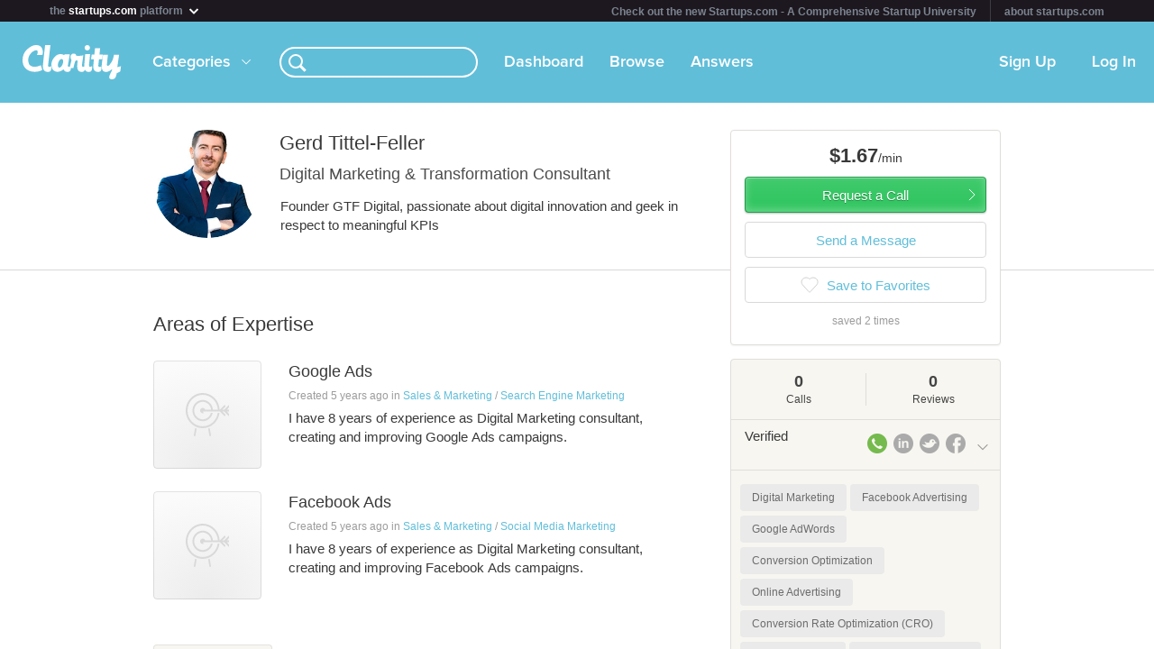

--- FILE ---
content_type: text/html; charset=utf-8
request_url: https://clarity.fm/gerdtf
body_size: 18058
content:
<!DOCTYPE html>
<html>
<head>

  <script type="text/javascript">
    STRIPE_PUBLIC_KEY = 'pk_live_51NfWr9ANQl7HSjF3h6bbfslLNg9xzzrfDzxaqAG5vOgQFrD0L6CPiOvAADrEI7h0vvyywwYnVQKzZe5Ah1Qke0Qe00ghcuRUcr';
    WEPAY_CLIENT_ID = '137848';
    FRIENDLY_HOST = 'https://clarity.fm';
    AUTHENTICATED = false;
    CLARITY_VERSION = 138;
    FACEBOOK_KEY = '234242646631453';
    LINKEDIN_KEY = 'ji52d4ow5zt5';
    BILLABLE_CALL_LENGTH = 60;
    RAILS_ENV = 'production';
    CLARITY_TOLL_FREE_NUMBER = '1-800-375-4390';

    var CURRENT_MEMBER_EMAIL = '';
    var CURRENT_MEMBER_ID = '';

    !function(){var analytics=window.analytics=window.analytics||[];if(!analytics.initialize)if(analytics.invoked)window.console&&console.error&&console.error("Segment snippet included twice.");else{analytics.invoked=!0;analytics.methods=["trackSubmit","trackClick","trackLink","trackForm","pageview","identify","reset","group","track","ready","alias","debug","page","once","off","on","addSourceMiddleware","addIntegrationMiddleware","setAnonymousId","addDestinationMiddleware"];analytics.factory=function(e){return function(){var t=Array.prototype.slice.call(arguments);t.unshift(e);analytics.push(t);return analytics}};for(var e=0;e<analytics.methods.length;e++){var t=analytics.methods[e];analytics[t]=analytics.factory(t)}analytics.load=function(e,t){var n=document.createElement("script");n.type="text/javascript";n.async=!0;n.src="https://cdn.segment.com/analytics.js/v1/"+e+"/analytics.min.js";var a=document.getElementsByTagName("script")[0];a.parentNode.insertBefore(n,a);analytics._loadOptions=t};analytics.SNIPPET_VERSION="4.1.0";
    analytics.load("0PvTSsG8LJOE2aRtmI95DZK1wHSj5sEV");
    analytics.page(document.title, { path: window.location.pathname, url: window.location.href });
    if (CURRENT_MEMBER_ID && CURRENT_MEMBER_EMAIL) {
      analytics.identify(CURRENT_MEMBER_ID, { email: CURRENT_MEMBER_EMAIL });
    }
    }}();

    (function(history){
      var pushState = history.pushState;
      history.pushState = function(state) {
        if (typeof history.onpushstate == "function") {
            history.onpushstate({state: state});
        }
        setTimeout(function() {
          analytics.page(document.title || window.location.pathname, { path: window.location.pathname, url: window.location.href });
        }, 500);
        return pushState.apply(history, arguments);
      };
    })(window.history);



    var _boost = _boost || [];
    (function(){
        var u=(("https:" == document.location.protocol) ? "https://tracker.boostable.com/" : "http://tracker.boostable.com/");
        _boost.push(['setSiteId', 'BT-67351161-2']);
        _boost.push(['setTrackerUrl', u+'ping']);
        _boost.push(['enableLinkTracking']);
        var d=document, g=d.createElement('script'), s=d.getElementsByTagName('script')[0]; g.type='text/javascript'; g.defer=true; g.async=true; g.src=u+'boost.js';
        s.parentNode.insertBefore(g,s);
    })();


    var _gaq = _gaq || [];
    window.thirdPartyScripts = function() {
      _gaq.push(['_setAccount', 'UA-27194755-1']);
      _gaq.push(['_trackPageview']);

      (function() {
        var ga = document.createElement('script'); ga.type = 'text/javascript'; ga.async = true;
        ga.src = ('https:' == document.location.protocol ? 'https://ssl' : 'http://www') + '.google-analytics.com/ga.js';
        var s = document.getElementsByTagName('script')[0]; s.parentNode.insertBefore(ga, s);
      })();

      $(function() {
        setTimeout(function() {
          $('.flash-notice').slideUp('fast')
        }, 4000)
        $(".impersonate").click(function() {
          for (key in localStorage) { delete localStorage[key]; }
        })
      });

      (function() {
        var _fbq = window._fbq || (window._fbq = []);
        if (!_fbq.loaded) {
          var fbds = document.createElement('script');
          fbds.async = true;
          fbds.src = '//connect.facebook.net/en_US/fbds.js';
          var s = document.getElementsByTagName('script')[0];
          s.parentNode.insertBefore(fbds, s);
          _fbq.loaded = true;
        }
      _fbq.push(['addPixelId', '334120453406188']);
      _fbq.push(['addPixelId', '701836386601971']);
      })();
      window._fbq = window._fbq || [];
      window._fbq.push(['track', 'PixelInitialized', {}]);
    };

  </script>

  <meta charset=utf-8>

  <meta content="authenticity_token" name="csrf-param" />
<meta content="TvKVYOiM27rOLPAiuf5f3fxjYyjBWG7SpMcYurzuPQE=" name="csrf-token" />

  <meta name="format-detection" content="telephone=no" />

    <meta name="viewport" content="initial-scale=1.0, minimum-scale=1.0, maximum-scale=1.0, user-scalable=0"/>
    <meta name="apple-mobile-web-app-capable" content="yes" />
    <meta name="apple-mobile-web-app-status-bar-style" content="black" />
    <meta name="apple-mobile-web-app-title" content="Clarity" />


    <link rel="apple-touch-icon-precomposed" href="/assets/touch-icon-iphone-precomposed.png" />
    <link rel="apple-touch-icon-precomposed" sizes="72x72" href="/assets/touch-icon-ipad-precomposed.png" />
    <link rel="apple-touch-icon-precomposed" sizes="114x114" href="/assets/touch-icon-iphone-retina-precomposed.png" />
    <link rel="apple-touch-icon-precomposed" sizes="144x144" href="/assets/touch-icon-ipad-retina-precomposed.png" />

    <link rel="apple-touch-startup-image" media="(max-device-width: 480px) and not (-webkit-min-device-pixel-ratio: 2)" href="/assets/app/iphone.png" />
    <link rel="apple-touch-startup-image" media="(max-device-width: 480px) and (-webkit-min-device-pixel-ratio: 2)" href="/assets/app/iphone-retina.png" />
    <link rel="apple-touch-startup-image" media="(device-width: 320px) and (device-height: 568px) and (-webkit-device-pixel-ratio: 2)" href="/assets/app/iphone-retina-568h.png" />
    <link rel="apple-touch-startup-image" media="(min-device-width: 768px) and (orientation: portrait)" href="/assets/app/ipad-portrait.png" />
    <link rel="apple-touch-startup-image" media="(min-device-width: 768px) and (orientation: landscape)" href="/assets/app/ipad-landscape.png" />

  <meta name="apple-itunes-app" content="app-id=518385879">
  

<title>Gerd Tittel-Feller - Google Ads & Facebook Ads Expert - Clarity</title>
<meta name="description" content="Founder GTF Digital, passionate about digital innovation and geek in respect to meaningful KPIs" />
<meta name="keywords" content="">

<meta name="default-title" content="Clarity &mdash; On Demand Business Advice">

<meta property="og:title" content="Gerd Tittel-Feller - Google Ads & Facebook Ads Expert - Clarity"/>
<meta property="og:description" content="Founder GTF Digital, passionate about digital innovation and geek in respect to meaningful KPIs" />
<meta property="og:image" content="https://s3.amazonaws.com/clarityfm-production/users/pictures/305983/original/ich-sm2-removebg.jpg?1609929302" />
<meta property="og:site_name" content="Clarity" />
<meta property="og:type" content="website" />
<meta property="og:url" content="https://clarity.fm/gerdtf" />

<link rel="canonical" href="https://clarity.fm/gerdtf" />




  <link href="https://clarityfm-assets-production.s3.amazonaws.com/assets/app-6991c67c5d7d3f8b1cc6971358128cdf.css" media="screen" rel="stylesheet" type="text/css" />

  <!--[if lt IE 9]><link href="https://clarityfm-assets-production.s3.amazonaws.com/assets/app/common/ie8-1c6fd862ee2e2bd8483f7a2443f4cf00.css" media="screen" rel="stylesheet" type="text/css" /><![endif]-->

</head>
<body>
  <div pub-key="pub-7b32c6d2-3fa7-4dfb-981e-6be84bfa9826" sub-key="sub-70d77cd1-5d0a-11e1-a981-830448eddeb7" ssl="on" origin="pubsub.pubnub.com" id="pubnub"></div>

  <div id="fb-root"></div>

  <!--<div style="font-size:14px;line-height:1;padding:6px;text-align:center;position:fixed;top:0;background:#D86049;color:#FFF; width: 100%;font-weight:bold;z-index:999;">-->
<!--  Notice: Clarity is undergoing maintenance. Some features may be temporarily unavailable.-->
<!--</div>-->
<div id="scoPlatformHeader"></div>

  <div id="container" data-headjs-loading="true">
      <div class="burger-menu"></div>

    

    <div class="modal-overlay hidden"></div>
    <div class="modal-dialog hidden"></div>

      <article class="viewport" data-bootstrapped="true">
        <div class="panel">
          <header>
            <h2>Loading...</h2>
          </header>
          <article></article>
          <footer></footer>
        </div>
      </article>
  </div>

  
  
  
  
  

  <noscript>

    <h6 class="main">Clarity</h6>
    <nav class="simplenav">
  <ul>
    <li>
      <a href="/home">Home</a>
    </li>
    <li>
      &bull;
    </li>
    <li>
      <a href="/search">Search</a>
    </li>
    <li>
      <a href="/topics">Topics</a>
    </li>
    <li>
      <a href="/questions">Answers</a>
    </li>
    <li>
      &bull;
    </li>
    <li>
      <a href="/sign-in">Login</a>
    </li>
    <li>
      <a href="/signup">Signup</a>
    </li>
    <li>
      &bull;
    </li>
    <li>
      <a href="/how-it-works">How It Works</a>
    </li>
    <li>
      <a href="/customers">Customers</a>
    </li>
    <li>
      <a href="/help">Help</a>
    </li>
    <li>
      <a href="http://blog.clarity.fm">Blog</a>
    </li>
  </ul>
</nav>


    <div class="experts showView contact-card panel">

      <div class="top" >
        <div>
          <div class="image">
            <div class="user-profile-image-wrapper bigger-border"><img style="display:block;"  class="user-profile-image" src="https://s3.amazonaws.com/clarityfm-production/users/pictures/305983/profile_square/ich-sm2-removebg.jpg?1609929302" /></div>
            <div class="rating" class="rated-4"></div>
          </div>
          <div class="profile ">
            <h1>Gerd Tittel-Feller</h1>
            <div class="bio">
                <span class="bio-content"><p>Founder GTF Digital, passionate about digital innovation and geek in respect to meaningful KPIs</p></span>
            </div>
          </div>
          <div class="request-call">
              <div class="hourly-rate-box">
                <span>$1.67</span>/min
              </div>
          </div>
        </div>


      </div>

      <div class="stats-table">
        <table cellspacing="0" cellpadding="0">
          <tbody>
            <tr>
              <td>
                <div>
                    <em>&mdash;
                  <h3>0 Calls</h3>
                </div>
              </td>
              <td>
                <div>
                    <em>&mdash;</em>
                  <h3>0 Reviews</h3>
                </div>
              </td>
              <td>
                <div>
                    <em>&mdash;</em>
                  <h3>Avg. call</h3>
                </div>
              </td>
            </tr>
          </tbody>
        </table>
      </div>

        <div class="known-for" style="margin-bottom: -5px">
            <a class="tag tag-white tag-profile tag-link" href="/topics/digital-marketing-10176" title="Digital Marketing">
              <span class="tag-name">Digital Marketing</span>
            </a>
            <a class="tag tag-white tag-profile tag-link" href="/topics/facebook-advertising-10313" title="Facebook Advertising">
              <span class="tag-name">Facebook Advertising</span>
            </a>
            <a class="tag tag-white tag-profile tag-link" href="/topics/google-adwords-10315" title="Google AdWords">
              <span class="tag-name">Google AdWords</span>
            </a>
            <a class="tag tag-white tag-profile tag-link" href="/topics/conversion-optimization-10343" title="Conversion Optimization">
              <span class="tag-name">Conversion Optimization</span>
            </a>
            <a class="tag tag-white tag-profile tag-link" href="/topics/online-advertising-10414" title="Online Advertising">
              <span class="tag-name">Online Advertising</span>
            </a>
            <a class="tag tag-white tag-profile tag-link" href="/topics/conversion-rate-optimization-cro-10425" title="Conversion Rate Optimization (CRO)">
              <span class="tag-name">Conversion Rate Optimization (CRO)</span>
            </a>
            <a class="tag tag-white tag-profile tag-link" href="/topics/google-analytics-10459" title="Google Analytics">
              <span class="tag-name">Google Analytics</span>
            </a>
            <a class="tag tag-white tag-profile tag-link" href="/topics/digital-transformation-11713" title="Digital Transformation">
              <span class="tag-name">Digital Transformation</span>
            </a>
            <a class="tag tag-white tag-profile tag-link" href="/topics/website-conversion-12897" title="Website Conversion">
              <span class="tag-name">Website Conversion</span>
            </a>
            <a class="tag tag-white tag-profile tag-link" href="/topics/google-tag-manager-15089" title="Google Tag Manager">
              <span class="tag-name">Google Tag Manager</span>
            </a>
        </div>


        <div class="expertise-section">
          <h3 class="section-title">
            Call me to talk about
          </h3>
          <div class="expertise">
              <a href="https://clarity.fm/gerdtf/expertise/google-ads" class="item" data-bst-store-item="true">
                <div class="click-overlay" data-expertise-id="71154"></div>
                <div class="title">Google Ads</div>
                <span class="desc"><p>I have 8 years of experience as Digital Marketing consultant, creating and improving Google Ads campaigns.</p></span>
              </a>
              <a href="https://clarity.fm/gerdtf/expertise/facebook-ads" class="item" data-bst-store-item="true">
                <div class="click-overlay" data-expertise-id="71183"></div>
                <div class="title">Facebook Ads</div>
                <span class="desc"><p>I have 8 years of experience as Digital Marketing consultant, creating and improving Facebook Ads campaigns.</p></span>
              </a>
          </div>
        </div>

        <div class="tabs-wrapper">
          <ul class="tabs two active">
            <li data-toggle-tab="answers" class="active">
              Answers <span class="badge">11</span>
            </li>
            <li data-toggle-tab="reviews">
              Reviews <span class="badge">0</span>
            </li>
          </ul>
        </div>
        <div class="tab-content">
          <div data-tab="answers">
            <h3 class="section-title reviews-header">Answers</h3>
            <div class="panel-padded">
                <div class="qa-answer-item">
  <div class="table-valign-middle">
    <div>
      <div class="user-profile-image-wrapper" data-href="/gerdtf">
        <img class="user-profile-image extra-small" src="https://s3.amazonaws.com/clarityfm-production/users/pictures/305983/profile_square/ich-sm2-removebg.jpg?1609929302" />
      </div>
    </div>
    <div class="answerer" data-href="/gerdtf">
      <strong>Gerd Tittel-Feller</strong>
      <span class="typo-dark-grey">answered</span>
    </div>
  </div>
  <div>
    <a class="qa-question" href="/questions/7149/what-is-the-best-website-builder">What is the best website builder?</a>

    <div class="qa-answer">
      <p>You do not need a website builder. You need an e-commerce platform, since your end goal is to sell online. Therefore beyond the visual storefront online and the customization you want, you need a backend:
<br />1.) connecting to payment provider
<br />2.) process orders
<br />3.) sends invoices
<br />4.) keeps track of your inventory 
<br />and more</p>

<p>Although WooCommerce has proven quite useful in the past and still today many shop owner use it, I would definitely recommend Shopify (shopify.com)</p>

<p>The reason is Shopify is an all-in-one service provider when it comes to e-commerce solutions. It is the Swiss Army knife of e-commerce shops so to say.</p>

<p>You not only get beautiful templates out of the box that you can easily edit with a drag and drop editor. Even more important sometimes, you get a premium server infrastructure with a team taking care of any necessary updates and technical issues, defending the servers against cyber attacks and making sure that every shop can scale from 1 user to 1 million users.</p>

<p>When people choose Wordpress + WooCommerce they focus on the free aspect and forget they need hosting and have to figure it out themselves. Also since Wordpress is completely open source it is more vulnerable to hacking, since hackers can study the whole code. Since Shopify is a business it also keeps its core code to itself and while advanced users can modify almost everything with code it does not allow users to modify certain vulnerable areas for this very specific reason.</p>

<p>If you want to build your online shop fast and focus on your business and less on the technical side I would strongly recommend to choose Shopify. They have a 14 day trial (no credit card required). The options might look a bit overwhelming at first but they even have a wizard to guide you through the process and a free online academy:</p>

<p><a href="https://www.shopifycompass.com/" class="external">https://www.shopifycompass.com/</a></p>

<p>Finally the plugin you would need to customize your product options is:
<br /><a href="https://apps.shopify.com/best-custom-product-options?surface_detail=custom+product&amp;surface_inter_position=1&amp;surface_intra_position=1&amp;surface_type=search" class="external">https://apps.shopify.com/best-custom-product-options?surface_detail=custom+product&amp;surface_inter_position=1&amp;surface_intra_position=1&amp;surface_type=search</a></p>

<p>If you need any more help just give me a call.</p>

<p>All the best</p>

<p>Gerd TF</p>

<p></p>
    </div>

    <div class="qa-answer-action-bar">
      <div class="actions">
        <a href="/gerdtf/precall" class="internal">Schedule a call</a>
        <span class="typo-dark-grey">&bull;</span>

        <span data-action="not-implemented">Share</span>
        <span class="typo-dark-grey">&bull;</span>

        <span data-action="not-implemented">Flag</span>
      </div>

      <div class="clearfix"></div>
    </div>

      <div class="tag tag-small"><span class="tag-name">Web Design</span></div>
      <div class="tag tag-small"><span class="tag-name">Website Development</span></div>
      <div class="tag tag-small"><span class="tag-name">Web development</span></div>
  </div>
</div>

                <div class="qa-answer-item">
  <div class="table-valign-middle">
    <div>
      <div class="user-profile-image-wrapper" data-href="/gerdtf">
        <img class="user-profile-image extra-small" src="https://s3.amazonaws.com/clarityfm-production/users/pictures/305983/profile_square/ich-sm2-removebg.jpg?1609929302" />
      </div>
    </div>
    <div class="answerer" data-href="/gerdtf">
      <strong>Gerd Tittel-Feller</strong>
      <span class="typo-dark-grey">answered</span>
    </div>
  </div>
  <div>
    <a class="qa-question" href="/questions/7182/what-options-are-there-for-building-a-marketplace">What options are there for building a marketplace?</a>

    <div class="qa-answer">
      <p>I would not go with Wordpress</p>

<p>The disadvantage of Wordpress is that it is basically a blogging software, turned into a website software, turned into an e-commerce software, turned into everything. The point is lots of workarounds, safety issues, plugins needed that might not work with one another etc. Plus you must be able to maintain the server/ hosting environment. Just because it &quot;runs'' as it does with a shared hosting (worst option for business purposes) does not mean it is properly configured for safety or speed.</p>

<p>In my opinion the best tool for your idea is Bubble.io
<br />You can start free and only pay when you go into production mode.</p>

<p>A few big advantages of Bubble (especially in regards to your idea) are:</p>

<p>*in-built sign up/ sign in /forgot password functionality (can be implemented in 10 minutes with few clicks)</p>

<p>*in-built database, easy to create necessary database structure</p>

<p>*automate basically everything with an &quot;If this / then that&quot;- editor</p>

<p>*dynamically insert content from database</p>

<p>*you own your customer's data and can export it</p>

<p>*marketplace of free and paid plugins</p>

<p>* payment processing via 3rd party provider</p>

<p>Of course no software is perfect so here some of the disadvantages to consider:</p>

<p>* there is a learning curve, especially when it goes beyond the basics</p>

<p>* the UI editor is outdated, as it works with absolute positioning coordinates and width/height instead of relative value for easy responsive design. There is a responsive module but it is not intuitive and a pain to debug</p>

<p>* the application will be slow with lots of users</p>

<p>* while it is easy to build so it works it is hard for non-coders to build processes that do not slow down the software, as it all depends on how you write and read data.</p>

<p>Overall if you do not have the budget and just need to start out I would definitely say the pros outweigh the cons. As you can build a MVP in a reasonable timeframe, get started, build your community and deliver a proof of concept to get the necessary funding.</p>

<p>If you need any help with that let us chat:</p>

<p><a href="https://clarity.fm/gerdtf" class="external">https://clarity.fm/gerdtf</a></p>
    </div>

    <div class="qa-answer-action-bar">
      <div class="actions">
        <a href="/gerdtf/precall" class="internal">Schedule a call</a>
        <span class="typo-dark-grey">&bull;</span>

        <span data-action="not-implemented">Share</span>
        <span class="typo-dark-grey">&bull;</span>

        <span data-action="not-implemented">Flag</span>
      </div>

      <div class="clearfix"></div>
    </div>

      <div class="tag tag-small"><span class="tag-name">Marketplaces</span></div>
      <div class="tag tag-small"><span class="tag-name">MVP</span></div>
      <div class="tag tag-small"><span class="tag-name">Software Development</span></div>
  </div>
</div>

                <div class="qa-answer-item">
  <div class="table-valign-middle">
    <div>
      <div class="user-profile-image-wrapper" data-href="/gerdtf">
        <img class="user-profile-image extra-small" src="https://s3.amazonaws.com/clarityfm-production/users/pictures/305983/profile_square/ich-sm2-removebg.jpg?1609929302" />
      </div>
    </div>
    <div class="answerer" data-href="/gerdtf">
      <strong>Gerd Tittel-Feller</strong>
      <span class="typo-dark-grey">answered</span>
    </div>
  </div>
  <div>
    <a class="qa-question" href="/questions/7119/i-am-starting-a-small-team-to-to-work-on-some-affiliate-marketing-sites-like">I am starting a small team to to work on some affiliate marketing sites like Clickbank and Maxbounty, what is the best way to get started? </a>

    <div class="qa-answer">
      <p>When you say you are working on some affiliate marketing sites you are referring to joining them and promoting their affiliate products.</p>

<p>The first thing to consider in affiliate marketing is to be successful in affiliate marketing you must first treat it as a business. It is not a magic way to make money overnight. If you think you can follow an easy step by step formula, doing what everybody else does then you are destined to fail. I am just saying this because there are so many fake guru's out there preaching some easy road to riches and usually Clickbank (CB) or Maxbounty are the first stops, as they accept everyone.</p>

<p>But as you are already assembling a team I think you are taking it seriously.</p>

<p>1.) Find a niche:</p>

<p>Many people think affiliate marketing is just about promoting any product you like. Not true. It is virtually impossible to promote unrelated products profitably unless you have an email list. And even then, people would soon unsubscribe if you one day promote a flight to the Bahamas and the next day an Excel beginner’s course.</p>

<p>On the other hand, let’s say you are in the travel niche. People will not mind if you send them offers of cheap flights, hotels and so on, mixed with great content all year long every year. And best of all you only had to pay once to acquire the customer and when you do it right you will get many commissions from this one customer for many years to come.</p>

<p>Now how do you find the right niche?</p>

<p>1.) Write down topics you know a lot about.</p>

<p>2.) Write down topics you are passionate about.</p>

<p>3.) Find those that you know a lot about and are passionate about.</p>

<p>4.) Go to Google Trends (Google Trends) and type in your main keyword of your niche. Change the time frame from past 12 month to past 5 years and check if the trend is stable all year long. You do not want a seasonal trend like focusing on an affiliate business for e.g. Mother’s Day gifts or on a fad like fidget spinners. You want what we call an evergreen niche, so you build it once and grow it instead of building something new every time.</p>

<p>After you have found an evergreen niche make sure it is big enough. It is better to get a small piece of a huge pie than a slightly bigger piece of a tiny pie. Or in other words the niche Jellyfish t-shirts might just not be big enough in order to be profitable… or is it? I did not bother to check. But you should for your niche.</p>

<p>Go to Ubersuggest's Free Keyword Tool, Generate More Suggestions which is a free tool to check search volume for your keyword. There is no hard and fast number, but your keyword should have at least a couple of thousands searches each month. I would even say at least 10,000 searches.</p>

<p>2.) Find an angle:</p>

<p>Now that you do have a niche find an angle/ idea on how you are going to build value around it. For example, let’s take the travel niche again.</p>

<p>There is Skyscanner, which is a tool to compare and find the cheapest flights. Booking.com: The largest selection of hotels, homes, and vacation rentals does the same for hotels. Then there is Tripadvisor which provides reviews. We have HolidayPirates, where you can search for deals. Last but not least, there are lots of travel blogs that could be considered reviews but differentiate themselves from review sites by giving their customers a unique perspective about the places they have visited.</p>

<p>So, as you can already guess from the examples above there are traditionally the following angles:</p>

<p>1.) tools: mostly comparing and searching for deals</p>

<p>2.) reviews</p>

<p>3.) coupons and deals websites</p>

<p>4.) blogs</p>

<p>5.) combine elements from above</p>

<p>6.) find your own</p>

<p>3.) Find affiliate offers</p>

<p>Login to your networks and type in your nice related keyword in the search. Maxbounty also assigns an AM. So it is vital to build a good relationship, as they can point you to great performing offers.</p>

<p>When thinking about promoting a product or service I always ask myself: would I buy this product from this website myself if I was in the market for it.</p>

<p>Another set of question is:</p>

<p>Is this a well-known brand?</p>

<p>Does the website look appealing?</p>

<p>Is the website built to convert?</p>

<p>Are there a lot of positive reviews/references?</p>

<p>Is the product priced competitively?</p>

<p>Does the product owner offer competitive services (money back guarantee, free shipping, etc.)?</p>

<p>Of course, you also must look at the commission.  Sometimes you have similar products but with a big difference in the commission you would receive. Let’s consider two products with exactly the same price. One is a well-known product with 10% commission. The other a more generic brand with 30% commission. All things being equal the well-known product would have to convert 3 times as much as the generic one to break even. And this might very well happen due it is better brand recognition, but then again it might not. Therefore it is worth testing.</p>

<p>4.) Getting traffic</p>

<p>A further misconception is when you build it, people will just come. Of course this is not the case and therefore promoting your business is of utmost importance.</p>

<p>You should start with one traffic channel to begin with. Also realize there is no real free traffic. Free traffic always costs time and your time also is worth money. Therefore if you have more time than money focus on free traffic if you have more money than time it might be worth considering starting with paid traffic as you get either immediate results (not the same as conversions) and learn what works and what does not. </p>

<p>Free Traffic Sources:</p>

<p>With any free traffic source, it is important that you do not SPAM! Most think writing a few lines and then always putting their affiliate link underneath will do. But that is still SPAMMING. You have to be willing to provide real value, connect with people and then you can link back for more value to your website, blog etc. when appropriate.</p>

<p>1.) Quora</p>

<p>2.) Forums</p>

<p>3.) Facebook Groups</p>

<p>4.) Instagram</p>

<p>5.) Pinterest</p>

<p>6.) Medium</p>

<p>7.) Youtube</p>

<p>Paid Traffic:</p>

<p>With paid traffic you should know most people do not manage to be profitable on one offer. This means if you get say 50 USD commission you will most likely not be able to get a conversion for less than 50 USD. This is where many people fail and give up, as they only focus on this one conversion and wonder why they can’t make it profitable, as their guru promised them. But when you build a real business, even as an affiliate, meaning not owning any products but your business, you are not only getting to promote one offer but many and the average lifespan of a customer is let’s say 2 years and the average lifetime value is let’s say 200 USD. Then even when your average cost of acquisition is 80 USD, which would be a 30 bucks loss on the first offer, you still have a 120 USD profit per customer over the 2 years.</p>

<p>List of paid traffic channels:</p>

<p>1.) Google Ads</p>

<p>2.) Youtube Ads</p>

<p>3.) Facebook Ads</p>

<p>4.) Instagram Ads</p>

<p>5.) Pinterest Ads</p>

<p>6.) Bing Ads</p>

<p>7.) Reddit Ads</p>

<p>8.) Quora Ads</p>

<p>9.) Outbrain</p>

<p>5.) Managing your team</p>

<p>Managing a team is not easy. Everyone should have a clear understanding what his or her role and task is. It is also important to define performing the role successfully and completing tasks successfully. Do you expect them to build1 landing page per day or 5? Is conversion rate of 1% the mark or should it be 3%? If you cannot set a clear vision and expectations, then you are to blame if nothing gets achieved.</p>

<p>I know this is a lot to digest </p>

<p>I want to leave you with a link to a collection of many successful affiliate websites as a source of inspiration and wish you the best of luck:</p>

<p><a href="https://nichehacks.com/affiliate-websites/22-examples-lucrative-affiliate-websites" class="external">https://nichehacks.com/affiliate-websites/22-examples-lucrative-affiliate-websites</a></p>

<p>And if you need any help give me a call.
<br /><a href="https://clarity.fm/gerdtf" class="external">https://clarity.fm/gerdtf</a></p>

<p>Gerd Tittel-Feller
</p>
    </div>

    <div class="qa-answer-action-bar">
      <div class="actions">
        <a href="/gerdtf/precall" class="internal">Schedule a call</a>
        <span class="typo-dark-grey">&bull;</span>

        <span data-action="not-implemented">Share</span>
        <span class="typo-dark-grey">&bull;</span>

        <span data-action="not-implemented">Flag</span>
      </div>

      <div class="clearfix"></div>
    </div>

      <div class="tag tag-small"><span class="tag-name">Affiliate Marketing</span></div>
      <div class="tag tag-small"><span class="tag-name">Facebook Ads</span></div>
      <div class="tag tag-small"><span class="tag-name">Google AdWords</span></div>
  </div>
</div>

                <div class="qa-answer-item">
  <div class="table-valign-middle">
    <div>
      <div class="user-profile-image-wrapper" data-href="/gerdtf">
        <img class="user-profile-image extra-small" src="https://s3.amazonaws.com/clarityfm-production/users/pictures/305983/profile_square/ich-sm2-removebg.jpg?1609929302" />
      </div>
    </div>
    <div class="answerer" data-href="/gerdtf">
      <strong>Gerd Tittel-Feller</strong>
      <span class="typo-dark-grey">answered</span>
    </div>
  </div>
  <div>
    <a class="qa-question" href="/questions/7160/how-to-run-an-email-reactivation-campaign">How to run an email reactivation campaign?</a>

    <div class="qa-answer">
      <p>First of all you really need to think about a hook to get people's attention. You cannot just try business as usual. After all you audience did not hear for you for some time and will therefore not be:
<br />a.) looking out for your emails anymore and
<br />b.) not knowing the sender or ignoring it</p>

<p>So, try a funny angle, a mea culpa angle,  &quot;a you would not believe angle&quot;, etc.. Anything that gets at least attention and whatever may fit to your audience. Also make sure to run an A/B test for the headlines. If you are using an automated e-marketing platform such as Active Campaign or similar, they have an in-built functionality for that.</p>

<p>Now to the second part of your question. There is no hard number for how long should you send emails until you delete someone from your list. But my consideration would be the following: You have once spent most likely a significant amount of time and money to create that list so I would not give up any member easily until it is clear he is definitely not interested anymore. Of course defining the last part is not easy. But I would consider several e-mail, over several weeks and then follow up with an e-mail explicitly asking do you still want to hear from me and an opt-out and reactivate link.</p>

<p>Hope that helps. Best of luck.</p>

<p>Gerd TF</p>
    </div>

    <div class="qa-answer-action-bar">
      <div class="actions">
        <a href="/gerdtf/precall" class="internal">Schedule a call</a>
        <span class="typo-dark-grey">&bull;</span>

        <span data-action="not-implemented">Share</span>
        <span class="typo-dark-grey">&bull;</span>

        <span data-action="not-implemented">Flag</span>
      </div>

      <div class="clearfix"></div>
    </div>

      <div class="tag tag-small"><span class="tag-name">Email Marketing</span></div>
  </div>
</div>

                <div class="qa-answer-item">
  <div class="table-valign-middle">
    <div>
      <div class="user-profile-image-wrapper" data-href="/gerdtf">
        <img class="user-profile-image extra-small" src="https://s3.amazonaws.com/clarityfm-production/users/pictures/305983/profile_square/ich-sm2-removebg.jpg?1609929302" />
      </div>
    </div>
    <div class="answerer" data-href="/gerdtf">
      <strong>Gerd Tittel-Feller</strong>
      <span class="typo-dark-grey">answered</span>
    </div>
  </div>
  <div>
    <a class="qa-question" href="/questions/7163/does-listing-price-on-website-increase-conversion-for-b2b">Does listing price on website increase conversion for B2B?</a>

    <div class="qa-answer">
      <p>This question is really hard to answer without knowing about what kind of exact B2B business we are talking about.</p>

<p>However it is very easy to split test the whole process. You can use a free solution like Google Optimize or paid tools like: <a href="https://vwo.com/ab-testing/" class="external">https://vwo.com/ab-testing/</a></p>

<p>Just make sure to attribute any leads correctly to the test like have a hidden form field with &quot;no-price&quot; and &quot;showing-price&quot; that will be pushed to your CRM, so you can find out the total conversion. Also make sure you get to statistically significant numbers. Most people stop way too early and believe they have found a winner. </p>

<p>Just a word of caution based on my experience with one of my clients. When he added packages with prices, it made things more difficult along the way. My client thought he standardized his service with packages but it turned out he still needed to  negotiate various details. </p>

<p>That is because it is very hard to think of every aspect of a complex service and put it in a pricing table on your website. So potential customers asked for extra services, my client did not plan to include in a package. But after the fact it was hard to justify an additional fee because the price was already set in the mind of the potential customer.</p>

<p>I hope that helps and if I can help you with split testing or anything else give me a call.</p>

<p>Best of luck.</p>

<p>Gerd Tittel-Feller
</p>
    </div>

    <div class="qa-answer-action-bar">
      <div class="actions">
        <a href="/gerdtf/precall" class="internal">Schedule a call</a>
        <span class="typo-dark-grey">&bull;</span>

        <span data-action="not-implemented">Share</span>
        <span class="typo-dark-grey">&bull;</span>

        <span data-action="not-implemented">Flag</span>
      </div>

      <div class="clearfix"></div>
    </div>

      <div class="tag tag-small"><span class="tag-name">Conversion Rate Optimization</span></div>
      <div class="tag tag-small"><span class="tag-name">Conversion Rate Optimization (CRO)</span></div>
      <div class="tag tag-small"><span class="tag-name">B2B Marketing</span></div>
  </div>
</div>

                <div class="qa-answer-item">
  <div class="table-valign-middle">
    <div>
      <div class="user-profile-image-wrapper" data-href="/gerdtf">
        <img class="user-profile-image extra-small" src="https://s3.amazonaws.com/clarityfm-production/users/pictures/305983/profile_square/ich-sm2-removebg.jpg?1609929302" />
      </div>
    </div>
    <div class="answerer" data-href="/gerdtf">
      <strong>Gerd Tittel-Feller</strong>
      <span class="typo-dark-grey">answered</span>
    </div>
  </div>
  <div>
    <a class="qa-question" href="/questions/7152/i-m-preparing-to-start-a-cashback-rewards-mobile-app-how-do-i-attract-retailers">I&#x27;m preparing to start a cashback rewards mobile app. How do I attract retailers and brands? Note, I&#x27;m new so I don&#x27;t have any success stories.</a>

    <div class="qa-answer">
      <p>Do not think too much of your references in the beginning. Think about it like this. Most startups do not have any references to brag with when they start out but are still able to find partners.</p>

<p>However what you should think about is your USP. What is it that makes your cashback reward app unique and why should anyone partner up with you, when there are already well established cashback apps with huge audiences.</p>

<p>When you figure that out, come up with an elevator pitch as you would for an investor, where you clearly detail what makes you unique compared to others, what the advantage would be for your partner and how you plan to scale your audience.</p>

<p>The last part is also important. Many people always wonder how entrepreneurs come up with any numbers for their future revenue, when they are just starting out. Well they are making them up in sense and investors know it. The questions is not do you hit the exact numbers you have presented in your first pitch or come even close to it but do you have an exact plan and a grasp of the numbers and marketing dynamics. How else would someone trust you and partner up with you?</p>

<p>Last but not least make it as easy and painless for them to join your program. Offer them a sponsored positioning for a year if they try you out or a blast out to your future e-mail list/ push notifications. Anything that makes it a you can't lose deal.</p>

<p>When it comes to approaching your partners make sure you know exactly who's your ideal partner. Then do not start with the biggest player. They are more conservative and will most likely join you later when you have other partners similar to them. However mid-size companies are often more flexible and keen to try something new. Go to LinkedIn and find the right people from marketing or business development. Connect with them. See if you have any common friends and try to get a warm introduction. Otherwise your objective should be to schedule an initial call where you can pitch your idea in ideally 5 to 10 minutes as you will not get more time. When they are interested you schedule a follow up immediately.</p>

<p>If you need more help it would be my pleasure.</p>

<p>Best of luck.</p>

<p>Gerd TF
</p>
    </div>

    <div class="qa-answer-action-bar">
      <div class="actions">
        <a href="/gerdtf/precall" class="internal">Schedule a call</a>
        <span class="typo-dark-grey">&bull;</span>

        <span data-action="not-implemented">Share</span>
        <span class="typo-dark-grey">&bull;</span>

        <span data-action="not-implemented">Flag</span>
      </div>

      <div class="clearfix"></div>
    </div>

      <div class="tag tag-small"><span class="tag-name">Affiliate Marketing</span></div>
  </div>
</div>

                <div class="qa-answer-item">
  <div class="table-valign-middle">
    <div>
      <div class="user-profile-image-wrapper" data-href="/gerdtf">
        <img class="user-profile-image extra-small" src="https://s3.amazonaws.com/clarityfm-production/users/pictures/305983/profile_square/ich-sm2-removebg.jpg?1609929302" />
      </div>
    </div>
    <div class="answerer" data-href="/gerdtf">
      <strong>Gerd Tittel-Feller</strong>
      <span class="typo-dark-grey">answered</span>
    </div>
  </div>
  <div>
    <a class="qa-question" href="/questions/7164/how-to-lower-cpc-for-keywords-that-have-no-competitor-ads-but-high-cpc-bids">How to lower CPC for keywords that have no competitor ads but high CPC bids, also with high buying intent?</a>

    <div class="qa-answer">
      <p>First of all I am going to assume you meant a CPC of $ 15 and not $ 1.5 because the latter would make you ROAS positive at a 5% conversion with $ 64.</p>

<p>My second assumption is that a CR of 5-7% is your average CR and not for this keyword because at $ 15 / click you would not have enough clicks to get a CR in a $ 100 test-</p>

<p>If this is correct then unfortunately you have not been near a statistical significant result because with $ 100 you can only have 6 clicks. Even if it was $ 1.5 and we were talking about 66 clicks this is still not statistically significant. I am sorry but this is far from statistically significant.</p>

<p>Statistically significant would be at least a few hundred clicks spread over a minimum of 5 days (ideally 7 days).</p>

<p>Now about your question of what you can do on the advertising side. One thing you can do is to improve your Quality Score. Check out this Google article where to find it and the components of it:</p>

<p><a href="https://support.google.com/google-ads/answer/2454010?hl=en" class="external">https://support.google.com/google-ads/answer/2454010?hl=en</a></p>

<p>Also check the Expected CTR as described in the link above. This might be a reason why this keyword is so expensive. If you can a better CTR than Google expects your cost might go down. </p>

<p>Of course as usual the overall relevance of the keyword to your ad and your landing page is also important. So if it makes sense from a marketing perspective you could tweak your ad incorporating the keyword. You can do all this by using experiments and only changing one variable. But this is all very theoretical without knowing your correct situation.</p>

<p>However before you do all that: ask yourself this is it all worth it? How much volume does this keyword get? What impression share are you getting? How many additional conversions can you most likely generate, even if cost were not an issue? And then decide if it is worth trying or if there might be an easier way to improve/ expand your advertising.</p>

<p>One more tip: You were asking about the advertising side. I always tell clients to look out for possible micro conversions. You can think of micro conversions as sign post along the way to the goal (e.g. reading a certain article, visiting the site x times, signing up for the newsletter). If you give Google Ads all this additional data there algorithm can create a much more detailed model of your ideal customer because you give it more input to work with. 
<br />Then you will get more quality customers which in turn will increase your CR and decrease your CAC.</p>

<p>If you need help just give me a call.</p>

<p>All the best</p>

<p>Gerd TF
</p>
    </div>

    <div class="qa-answer-action-bar">
      <div class="actions">
        <a href="/gerdtf/precall" class="internal">Schedule a call</a>
        <span class="typo-dark-grey">&bull;</span>

        <span data-action="not-implemented">Share</span>
        <span class="typo-dark-grey">&bull;</span>

        <span data-action="not-implemented">Flag</span>
      </div>

      <div class="clearfix"></div>
    </div>

      <div class="tag tag-small"><span class="tag-name">Google AdWords</span></div>
      <div class="tag tag-small"><span class="tag-name">Google Adwords Professional</span></div>
  </div>
</div>

                <div class="qa-answer-item">
  <div class="table-valign-middle">
    <div>
      <div class="user-profile-image-wrapper" data-href="/gerdtf">
        <img class="user-profile-image extra-small" src="https://s3.amazonaws.com/clarityfm-production/users/pictures/305983/profile_square/ich-sm2-removebg.jpg?1609929302" />
      </div>
    </div>
    <div class="answerer" data-href="/gerdtf">
      <strong>Gerd Tittel-Feller</strong>
      <span class="typo-dark-grey">answered</span>
    </div>
  </div>
  <div>
    <a class="qa-question" href="/questions/7181/what-are-viable-ways-to-create-a-marketplace-like-clarity-fm">What are viable ways to create a marketplace like clarity.fm?</a>

    <div class="qa-answer">
      <p>One of the best ways to code a MVP is a no-code platform.</p>

<p>No-Code platforms are visual tools that rely on a drag and drop interface and transform the interface, database structure and processes. </p>

<p>In my opinion the best tool for your idea is Bubble.io
<br />You can start free and only pay when you go into production mode.</p>

<p>A few big advantages of Bubble (especially in regards to your idea) are:</p>

<p>*in-built sign up/ sign in /forgot password functionality (can be implemented in 10 minutes with few clicks)</p>

<p>*in-built database, easy to create necessary database structure</p>

<p>*automate basically everything with an &quot;If this / then that&quot;- editor</p>

<p>*dynamically insert content from database</p>

<p>*you own your customer's data and can export it</p>

<p>*marketplace of free and paid plugins</p>

<p>* payment processing via 3rd party provider</p>

<p>Of course no software is perfect so here some of the disadvantages to consider:</p>

<p>* there is a learning curve, especially when it goes beyond the basics</p>

<p>* the UI editor is outdated, as it works with absolute positioning coordinates and width/height instead of relative value for easy responsive design. There is a responsive module but it is not intuitive and a pain to debug</p>

<p>* the application will be slow with lots of users</p>

<p>* while it is easy to build so it works it is hard for non-coders to build processes that do not slow down the software, as it all depends on how you write and read data.</p>

<p>Overall if you do not have the budget and just need to start out I would definitely say the pros outweigh the cons. As you can build a MVP in a reasonable timeframe, get started, build your community and deliver a proof of concept to get the necessary funding.</p>

<p>If you need any help with that let us chat:</p>

<p><a href="https://clarity.fm/gerdtf" class="external">https://clarity.fm/gerdtf</a></p>

<p>All the best</p>

<p>Gerd Tittel-Feller</p>
    </div>

    <div class="qa-answer-action-bar">
      <div class="actions">
        <a href="/gerdtf/precall" class="internal">Schedule a call</a>
        <span class="typo-dark-grey">&bull;</span>

        <span data-action="not-implemented">Share</span>
        <span class="typo-dark-grey">&bull;</span>

        <span data-action="not-implemented">Flag</span>
      </div>

      <div class="clearfix"></div>
    </div>

      <div class="tag tag-small"><span class="tag-name">Online Marketplace</span></div>
      <div class="tag tag-small"><span class="tag-name">Marketplaces</span></div>
      <div class="tag tag-small"><span class="tag-name">MVP</span></div>
  </div>
</div>

                <div class="qa-answer-item">
  <div class="table-valign-middle">
    <div>
      <div class="user-profile-image-wrapper" data-href="/gerdtf">
        <img class="user-profile-image extra-small" src="https://s3.amazonaws.com/clarityfm-production/users/pictures/305983/profile_square/ich-sm2-removebg.jpg?1609929302" />
      </div>
    </div>
    <div class="answerer" data-href="/gerdtf">
      <strong>Gerd Tittel-Feller</strong>
      <span class="typo-dark-grey">answered</span>
    </div>
  </div>
  <div>
    <a class="qa-question" href="/questions/7178/hi-do-i-need-cofounder-or-management-team-to-develop-a-idea">Hi do i need cofounder or management team to develop a idea?</a>

    <div class="qa-answer">
      <p>I think you are already setting yourself up for success because you are:
<br />1.) having a vision
<br />2.) are not willing to compromise for your vision by allowing anything or anyone less</p>

<p>Very few people are willing to do that as they are only in it for the money and would just take people on or anything for that matter if it is what an investor wants.</p>

<p>Let's not kid ourselves. Just because you have a vision and very possibly a very good one, it does not mean everyone is just going  . Keep on talking to people until you find the right one, as at some point you cannot do it all alone.</p>

<p>Also treat investors the same as potential co-founders and partners. See if they align with your vision. Again of course it is hard to say no to money. But I know some founders, who lost all their joy, due to being pushed to decisions that did not align with their vision, even would hurt the company in the long run, just for short term profits.</p>

<p>So when investors ask you about your lack of other team members, tell your story (looking but not compromising &amp; doing all on your own from your own money). That demonstrates enormous confidence in your vision/idea.</p>

<p>Good luck and if you need any help let us talk</p>

<p><a href="https://clarity.fm/gerdtf" class="external">https://clarity.fm/gerdtf</a></p>

<p>Cheers</p>

<p>Gerd Tittel-Feller</p>

<p></p>
    </div>

    <div class="qa-answer-action-bar">
      <div class="actions">
        <a href="/gerdtf/precall" class="internal">Schedule a call</a>
        <span class="typo-dark-grey">&bull;</span>

        <span data-action="not-implemented">Share</span>
        <span class="typo-dark-grey">&bull;</span>

        <span data-action="not-implemented">Flag</span>
      </div>

      <div class="clearfix"></div>
    </div>

      <div class="tag tag-small"><span class="tag-name">Team Building</span></div>
      <div class="tag tag-small"><span class="tag-name">Start-ups</span></div>
      <div class="tag tag-small"><span class="tag-name">Investors</span></div>
  </div>
</div>

                <div class="qa-answer-item">
  <div class="table-valign-middle">
    <div>
      <div class="user-profile-image-wrapper" data-href="/gerdtf">
        <img class="user-profile-image extra-small" src="https://s3.amazonaws.com/clarityfm-production/users/pictures/305983/profile_square/ich-sm2-removebg.jpg?1609929302" />
      </div>
    </div>
    <div class="answerer" data-href="/gerdtf">
      <strong>Gerd Tittel-Feller</strong>
      <span class="typo-dark-grey">answered</span>
    </div>
  </div>
  <div>
    <a class="qa-question" href="/questions/7228/how-to-get-email-contact-list-off-of-website-on-to-spreadsheet-for-email">How to get email contact list off of website on to spreadsheet for email marketing</a>

    <div class="qa-answer">
      <p>Totally agree with Jeffrey on this. Also most no code parsing tools do not really work as expected most of the time. And websites change from time to time, rendering a one-of solution useless after a change in the code.
<br />Plus you only pay for results and can determine the format you need for further processing.</p>
    </div>

    <div class="qa-answer-action-bar">
      <div class="actions">
        <a href="/gerdtf/precall" class="internal">Schedule a call</a>
        <span class="typo-dark-grey">&bull;</span>

        <span data-action="not-implemented">Share</span>
        <span class="typo-dark-grey">&bull;</span>

        <span data-action="not-implemented">Flag</span>
      </div>

      <div class="clearfix"></div>
    </div>

      <div class="tag tag-small"><span class="tag-name">Email Marketing</span></div>
  </div>
</div>

                <div class="qa-answer-item">
  <div class="table-valign-middle">
    <div>
      <div class="user-profile-image-wrapper" data-href="/gerdtf">
        <img class="user-profile-image extra-small" src="https://s3.amazonaws.com/clarityfm-production/users/pictures/305983/profile_square/ich-sm2-removebg.jpg?1609929302" />
      </div>
    </div>
    <div class="answerer" data-href="/gerdtf">
      <strong>Gerd Tittel-Feller</strong>
      <span class="typo-dark-grey">answered</span>
    </div>
  </div>
  <div>
    <a class="qa-question" href="/questions/7233/should-i-hire-development-team-or-freelancers-for-the-mvp-development">should i hire development team or freelancers for the MVP development?</a>

    <div class="qa-answer">
      <p>It is the old question of time vs money, that most entrepreneuer face.</p>

<p>First everyone assumes their idea is great. I am not talking to you personally but the statistics show that this is not the truth. Even with careful market research (not just asking Google and friends) there is always a chance your product will be a failure nobody wants. So would you rather have tanked  50k to 100k on an expensive MVP nobody wants?</p>

<p>So what is your alternative:
<br />Finding a co-founder, who can code it: less risk/less reward
<br />Finding an investor, who will front you the money: less risk/less reward
<br />Using one of the many NoCode options like Bubble.io - almost no risk / but takes a lot of time risking being too late or never getting anything finished</p>

<p>So you see there is always a downside. You are the business owner. Only you know the scope of your idea. Only you will ultimately have to live with the consequences of your decision.</p>

<p>If you need help talking about the specifics, just give me a call. I am glad to help.</p>

<p>-Gerd</p>
    </div>

    <div class="qa-answer-action-bar">
      <div class="actions">
        <a href="/gerdtf/precall" class="internal">Schedule a call</a>
        <span class="typo-dark-grey">&bull;</span>

        <span data-action="not-implemented">Share</span>
        <span class="typo-dark-grey">&bull;</span>

        <span data-action="not-implemented">Flag</span>
      </div>

      <div class="clearfix"></div>
    </div>

      <div class="tag tag-small"><span class="tag-name">Start-ups</span></div>
      <div class="tag tag-small"><span class="tag-name">Business Development</span></div>
      <div class="tag tag-small"><span class="tag-name">Startup Consulting</span></div>
  </div>
</div>

            </div>
          </div>
          <div data-tab="reviews">
            <h3 class="section-title reviews-header">Reviews</h3>
            <div class="expertise">
            </div>
          </div>
        </div><!--/.tab-content -->

      <hr/>

      <span class="member-since">
        <em>Member since</em> January 2021
      </span>

    </div>
  </noscript>



  <!--[if lte IE 10]><style>body {zoom: 100% !important}}</style><![endif]-->
  <!--[if lte IE 7]><script src="js/ie6/warning.js"></script><script>window.onload=function(){e("js/ie6/")}</script><![endif]-->





  <script type="text/javascript">
    /*! LAB.js (LABjs :: Loading And Blocking JavaScript)
    v2.0.3 (c) Kyle Simpson
    MIT License
    */
    (function(o){var K=o.$LAB,y="UseLocalXHR",z="AlwaysPreserveOrder",u="AllowDuplicates",A="CacheBust",B="BasePath",C=/^[^?#]*\//.exec(location.href)[0],D=/^\w+\:\/\/\/?[^\/]+/.exec(C)[0],i=document.head||document.getElementsByTagName("head"),L=(o.opera&&Object.prototype.toString.call(o.opera)=="[object Opera]")||("MozAppearance"in document.documentElement.style),q=document.createElement("script"),E=typeof q.preload=="boolean",r=E||(q.readyState&&q.readyState=="uninitialized"),F=!r&&q.async===true,M=!r&&!F&&!L;function G(a){return Object.prototype.toString.call(a)=="[object Function]"}function H(a){return Object.prototype.toString.call(a)=="[object Array]"}function N(a,c){var b=/^\w+\:\/\//;if(/^\/\/\/?/.test(a)){a=location.protocol+a}else if(!b.test(a)&&a.charAt(0)!="/"){a=(c||"")+a}return b.test(a)?a:((a.charAt(0)=="/"?D:C)+a)}function s(a,c){for(var b in a){if(a.hasOwnProperty(b)){c[b]=a[b]}}return c}function O(a){var c=false;for(var b=0;b<a.scripts.length;b++){if(a.scripts[b].ready&&a.scripts[b].exec_trigger){c=true;a.scripts[b].exec_trigger();a.scripts[b].exec_trigger=null}}return c}function t(a,c,b,d){a.onload=a.onreadystatechange=function(){if((a.readyState&&a.readyState!="complete"&&a.readyState!="loaded")||c[b])return;a.onload=a.onreadystatechange=null;d()}}function I(a){a.ready=a.finished=true;for(var c=0;c<a.finished_listeners.length;c++){a.finished_listeners[c]()}a.ready_listeners=[];a.finished_listeners=[]}function P(d,f,e,g,h){setTimeout(function(){var a,c=f.real_src,b;if("item"in i){if(!i[0]){setTimeout(arguments.callee,25);return}i=i[0]}a=document.createElement("script");if(f.type)a.type=f.type;if(f.charset)a.charset=f.charset;if(h){if(r){e.elem=a;if(E){a.preload=true;a.onpreload=g}else{a.onreadystatechange=function(){if(a.readyState=="loaded")g()}}a.src=c}else if(h&&c.indexOf(D)==0&&d[y]){b=new XMLHttpRequest();b.onreadystatechange=function(){if(b.readyState==4){b.onreadystatechange=function(){};e.text=b.responseText+"\n//@ sourceURL="+c;g()}};b.open("GET",c);b.send()}else{a.type="text/cache-script";t(a,e,"ready",function(){i.removeChild(a);g()});a.src=c;i.insertBefore(a,i.firstChild)}}else if(F){a.async=false;t(a,e,"finished",g);a.src=c;i.insertBefore(a,i.firstChild)}else{t(a,e,"finished",g);a.src=c;i.insertBefore(a,i.firstChild)}},0)}function J(){var l={},Q=r||M,n=[],p={},m;l[y]=true;l[z]=false;l[u]=false;l[A]=false;l[B]="";function R(a,c,b){var d;function f(){if(d!=null){d=null;I(b)}}if(p[c.src].finished)return;if(!a[u])p[c.src].finished=true;d=b.elem||document.createElement("script");if(c.type)d.type=c.type;if(c.charset)d.charset=c.charset;t(d,b,"finished",f);if(b.elem){b.elem=null}else if(b.text){d.onload=d.onreadystatechange=null;d.text=b.text}else{d.src=c.real_src}i.insertBefore(d,i.firstChild);if(b.text){f()}}function S(c,b,d,f){var e,g,h=function(){b.ready_cb(b,function(){R(c,b,e)})},j=function(){b.finished_cb(b,d)};b.src=N(b.src,c[B]);b.real_src=b.src+(c[A]?((/\?.*$/.test(b.src)?"&_":"?_")+~~(Math.random()*1E9)+"="):"");if(!p[b.src])p[b.src]={items:[],finished:false};g=p[b.src].items;if(c[u]||g.length==0){e=g[g.length]={ready:false,finished:false,ready_listeners:[h],finished_listeners:[j]};P(c,b,e,((f)?function(){e.ready=true;for(var a=0;a<e.ready_listeners.length;a++){e.ready_listeners[a]()}e.ready_listeners=[]}:function(){I(e)}),f)}else{e=g[0];if(e.finished){j()}else{e.finished_listeners.push(j)}}}function v(){var e,g=s(l,{}),h=[],j=0,w=false,k;function T(a,c){a.ready=true;a.exec_trigger=c;x()}function U(a,c){a.ready=a.finished=true;a.exec_trigger=null;for(var b=0;b<c.scripts.length;b++){if(!c.scripts[b].finished)return}c.finished=true;x()}function x(){while(j<h.length){if(G(h[j])){try{h[j++]()}catch(err){}continue}else if(!h[j].finished){if(O(h[j]))continue;break}j++}if(j==h.length){w=false;k=false}}function V(){if(!k||!k.scripts){h.push(k={scripts:[],finished:true})}}e={script:function(){for(var f=0;f<arguments.length;f++){(function(a,c){var b;if(!H(a)){c=[a]}for(var d=0;d<c.length;d++){V();a=c[d];if(G(a))a=a();if(!a)continue;if(H(a)){b=[].slice.call(a);b.unshift(d,1);[].splice.apply(c,b);d--;continue}if(typeof a=="string")a={src:a};a=s(a,{ready:false,ready_cb:T,finished:false,finished_cb:U});k.finished=false;k.scripts.push(a);S(g,a,k,(Q&&w));w=true;if(g[z])e.wait()}})(arguments[f],arguments[f])}return e},wait:function(){if(arguments.length>0){for(var a=0;a<arguments.length;a++){h.push(arguments[a])}k=h[h.length-1]}else k=false;x();return e}};return{script:e.script,wait:e.wait,setOptions:function(a){s(a,g);return e}}}m={setGlobalDefaults:function(a){s(a,l);return m},setOptions:function(){return v().setOptions.apply(null,arguments)},script:function(){return v().script.apply(null,arguments)},wait:function(){return v().wait.apply(null,arguments)},queueScript:function(){n[n.length]={type:"script",args:[].slice.call(arguments)};return m},queueWait:function(){n[n.length]={type:"wait",args:[].slice.call(arguments)};return m},runQueue:function(){var a=m,c=n.length,b=c,d;for(;--b>=0;){d=n.shift();a=a[d.type].apply(null,d.args)}return a},noConflict:function(){o.$LAB=K;return m},sandbox:function(){return J()}};return m}o.$LAB=J();(function(a,c,b){if(document.readyState==null&&document[a]){document.readyState="loading";document[a](c,b=function(){document.removeEventListener(c,b,false);document.readyState="complete"},false)}})("addEventListener","DOMContentLoaded")})(this);
  </script>

  <script type="text/javascript">
    var loader = $LAB.script("//cdn.ravenjs.com/1.1.15/jquery,native/raven.js")
                     .script("https://clarityfm-assets-production.s3.amazonaws.com/assets/app_deps-7720ae09b755f94e80cadd8fbd8a667a.js").wait()
                     .script("https://clarityfm-assets-production.s3.amazonaws.com/assets/app-ba8007e70572f8b22b092998866700e9.js")
                     .script("/bootstrap.js").wait()
                     .script("https://clarityfm-assets-production.s3.amazonaws.com/assets/app_deps_post-df2920d75cbfbfc7d2b753ba04c72612.js");

    window.startClarity = function() {
      if (!window.started && !window.waitingForEnvironment && window.scriptsLoaded) {
        window.started = true;
        window.bootstrap_callback();
      }
    }


    loader.wait(function() {
        var options = {
          ignoreErrors: [
              'fb_xd_fragment', /ReferenceError:.*/
          ]
        };
        Raven.config('https://8aa94a1aa3a244b9bcfa5e2de99357a8@app.getsentry.com/38243', options).install();
      window.scriptsLoaded = true;
      window.startClarity();
    });
  </script>

  <!--

  DESIGN BY

  Dan Martell (Creative Direction)
  Tom Junker (Visual Design)
  Jakub Heglas (Front End Development)
  Vincent Roy, Scott Wadden (Engineering)

  -->

</body>
</html>
